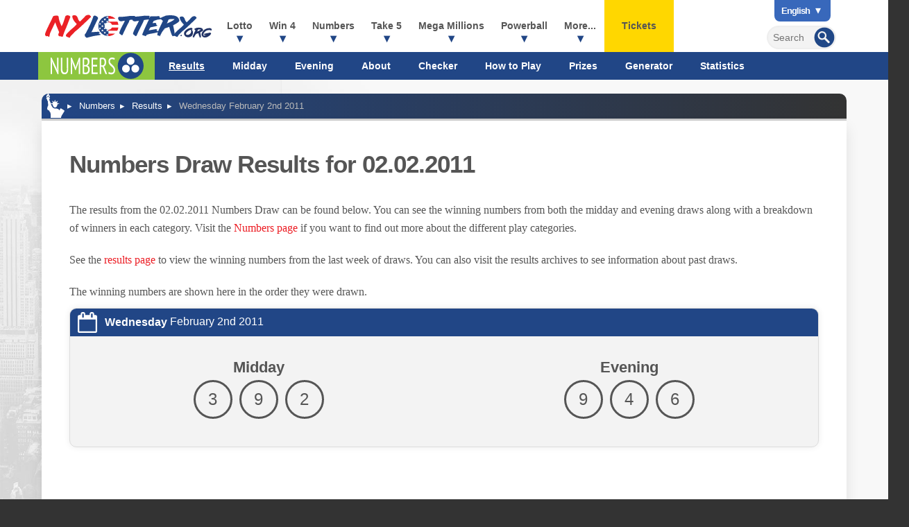

--- FILE ---
content_type: text/html; charset=utf-8
request_url: https://www.nylottery.org/numbers/results/02-02-2011
body_size: 6835
content:


<!DOCTYPE html>
<html lang="en-us">
<head>

	<meta http-equiv="Content-Type" content="text/html; charset=utf-8">
	<title>Numbers Draw Results for 02.02.2011 | NYLottery.org </title>
	<meta name="description" content="View the numbers, winners and prize breakdown for the NY Numbers result from Wednesday February 2nd 2011.">
	<meta name="keywords" content="ny numbers results february 2nd, new york numbers result for february 2nd 2011">
	<meta name="author" content="NYLottery.org">
	<meta name="HandheldFriendly" content="True">
	<meta name="viewport" content="width=device-width, initial-scale=1.0">
	<meta name="format-detection" content="telephone=no">
	
	<link rel="alternate" hreflang="x-default" href="https://www.nylottery.org/numbers/results/02-02-2011">
<link rel="alternate" hreflang="es" href="https://www.nylottery.org/es/numbers/resultados/02-02-2011">


	<link href="/css/styles?v=wGyol_KynL-OpJl6Uzvd-y-6VodgeThBhnXbVNgaJAI1" rel="stylesheet"/>

	<link rel="icon" type="image/x-icon" href="/favicon.ico">
	<link rel="apple-touch-icon" type="image/png" href="/apple-touch-icon.png">

	<script>
		function addLoadEvent(n){if(window.addEventListener)window.addEventListener("load",n,!1);else if(window.attachEvent)window.attachEvent("onload",n);else{var d=window.onload;window.onload=function(){d&&d(),n()}}}
		function addResizeEvent(e) { var t = window.onresize; if (typeof window.onresize != "function") { window.onresize = e } else { window.onresize = function () { if (t) { t() } e() } } }
		function addScrollEvent(e) { var t = window.onscroll; if (typeof window.onscroll != "function") { window.onscroll = e } else { window.onscroll = function () { if (t) { t() } e() } } }
	</script>

	

	<script async src="https://www.googletagmanager.com/gtag/js?id=G-62ENR2GZ54"></script>
	<script>
		window.dataLayer=window.dataLayer||[];
		function gtag(){dataLayer.push(arguments);}
		gtag('js',new Date());
		gtag('config','G-62ENR2GZ54');
	</script>
	
	<script type="text/javascript">
    (function(c,l,a,r,i,t,y){
        c[a]=c[a]||function(){(c[a].q=c[a].q||[]).push(arguments)};
        t=l.createElement(r);t.async=1;t.src="https://www.clarity.ms/tag/"+i;
        y=l.getElementsByTagName(r)[0];y.parentNode.insertBefore(t,y);
    })(window, document, "clarity", "script", "qcr2g621vs");
	</script>
	
	<!-- Start Facebook Pixel -->
    <script>
    !function(f,b,e,v,n,t,s)
    {if(f.fbq)return;n=f.fbq=function(){n.callMethod?
    n.callMethod.apply(n,arguments):n.queue.push(arguments)};
    if(!f._fbq)f._fbq=n;n.push=n;n.loaded=!0;n.version='2.0';
    n.queue=[];t=b.createElement(e);t.async=!0;
    t.src=v;s=b.getElementsByTagName(e)[0];
    s.parentNode.insertBefore(t,s)}(window,document,'script',
    'https://connect.facebook.net/en_US/fbevents.js');
    fbq('init', '935414324567659'); 
    fbq('track', 'PageView');
    </script>
    <noscript>
    <img height="1" width="1" 
    src="https://www.facebook.com/tr?id=935414324567659&ev=PageView
    &noscript=1"/>
    </noscript>
    <!-- End Facebook Pixel -->
	
	
	<script>addLoadEvent(function(){ setTimeout(function(){ document.getElementById("autoAds").src="https://pagead2.googlesyndication.com/pagead/js/adsbygoogle.js?client=ca-pub-3544150948936075"; }, 5000); });</script>
	<script async id="autoAds" crossorigin="anonymous"></script>

	
</head>

<body>

	
	
	
	
	<header>

		<div class="fx fxColumn">
		
			<div class="inner fx firstRow">

				<div itemscope itemtype="http://schema.org/Organization" id="logo"><a itemprop="url" href="/" title="NYLottery.org"><img itemprop="logo" src="/images/layout/nylottery-logo.svg" alt="New York Lottery Results" width="260" height="48"></a></div>

				<div class="navOpen"><span>&#9776;</span></div>

				<nav>
			
					
	<div class="langNav">
		<ul>
			<li class="title">
				<b style="text-transform: capitalize">English</b>
				<ul class="dropdown">
					<li><a href="/numbers/results/02-02-2011" title="View this page in English" style="text-transform: capitalize">English</a></li>
<li><a href="/es/numbers/resultados/02-02-2011" title="Ver esta página en español" style="text-transform: capitalize">español</a></li>
<li class="grey" title="Cette page n'est actuellement pas disponible en français" style="text-transform: capitalize">français</li>
<li class="grey" title="Эта страница не доступна на русском языке" style="text-transform: capitalize">русский</li>
<li class="grey" title="此页面目前不提供中文版本" style="text-transform: capitalize">中文</li>
<li class="grey" title="Türkçe yok" style="text-transform: capitalize">Türkçe</li>
<li class="grey" title="このページは現在日本語ではご利用いただけません" style="text-transform: capitalize">日本語</li>

				</ul>
			</li>
		</ul> 	
	</div>

					
					<form id="searchForm" action="/search" method="get" onSubmit="if (document.getElementById('addsearch').value == '') return false">
						<input type="submit" value="" id="sa" class="searchSubmit" aria-label="Submit Search">
						<input type="text" id="addsearch" name="addsearch" class="searchBox" value="" placeholder="Search" aria-label="Search">
					</form>
				
					<ul class="fx">
						<li class="sub">
							<a href="/lotto" title="New York Lotto">Lotto</a>
							<span class="expander">+</span>
							<div class="subWide fx-md lotto">
								<ul>
									<li class="subTitle lotto"><a href="/lotto" title="New York Lotto"><img src="/images/lottery-logos/lotto-logo-white.svg" alt="NY Lotto" width="168" height="40"></a></li>
									<li><a href="/lotto/results" title="Latest New York Lotto Results">New York Lotto Results</a></li>
									<li><a href="/lotto" title="New York Lotto Information">Lotto Information</a></li>
									<li><a href="/lotto/check-numbers" title="Check your NY Lotto Numbers">Check Your Lotto Numbers</a></li>
									<li><a href="/lotto/winners" title="NY Lotto Winners">Winners</a></li>
									<li><a href="/lotto/how-to-play" title="How to play NY Lotto">How to Play</a></li>
									<li><a href="/lotto/odds-and-prizes" title="Odds of winning NY Lotto">Odds & Prizes</a></li>
									<li><a href="/lotto/number-generator" title="NY Lotto Number Generator">Number Generator</a></li>
									<li><a href="/lotto/statistics" title="NY Lotto Statistics">Statistics</a></li>
								</ul>
							</div>
						</li>
						<li class="sub">
							<a href="/win-4" title="Win 4">Win 4</a>
							<span class="expander">+</span>
							<div class="subWide fx-md win-4">
								<ul>
									<li class="subTitle win-4"><a href="/win-4" title="Win 4"><img src="/images/lottery-logos/win-4-logo-white.svg" alt="Win 4" width="94" height="40"></a></li>
									<li><a href="/win-4/results" title="All the latest Win 4 Results">Latest Win 4 Results</a></li>
									<li><a href="/win-4/midday" title="Latest NY Win 4 Midday Results">Win 4 Midday Results</a></li>
									<li><a href="/win-4/evening" title="Latest NY Win 4 Evening Results">Win 4 Evening Results</a></li>
									<li><a href="/win-4" title="New York Win 4 Information">Win 4 Information</a></li>
									<li><a href="/win-4/check-numbers" title="Check your Win 4 Numbers">Check Win 4 Numbers</a></li>
									<li><a href="/win-4/how-to-play" title="How to play NY Win 4">How to Play</a></li>
									<li><a href="/win-4/odds-and-prizes" title="Odds of winning NY Win 4">Odds & Prizes</a></li>
									<li><a href="/win-4/number-generator" title="Win 4 Number Generator">Number Generator</a></li>
									<li><a href="/win-4/statistics" title="Win 4 Statistics">Statistics</a></li>
								</ul>
							</div>
						</li>
						<li class="sub">
							<a href="/numbers" title="Numbers">Numbers</a>
							<span class="expander">+</span>
							<div class="subWide fx-md numbers">
								<ul>
									<li class="subTitle numbers"><a href="/numbers" title="New York Numbers"><img src="/images/lottery-logos/numbers-logo-white.svg" alt="Numbers" width="129" height="40"></a></li>
									<li><a href="/numbers/results" title="Latest New York Numbers Results">Latest Numbers Results</a></li>
									<li><a href="/numbers/midday" title="Latest NY Numbers Midday Results">Numbers Midday Results</a></li>
									<li><a href="/numbers/evening" title="Latest NY Numbers Evening Results">Numbers Evening Results</a></li>
									<li><a href="/numbers" title="New York Numbers Information">Numbers Information</a></li>
									<li><a href="/numbers/checker" title="Check your Numbers">Check Numbers</a></li>
									<li><a href="/numbers/how-to-play" title="How to play NY Numbers">How to Play</a></li>
									<li><a href="/numbers/odds-and-prizes" title="Odds of winning NY Numbers">Odds & Prizes</a></li>
									<li><a href="/numbers/number-generator" title="Numbers Random Generator">Number Generator</a></li>
									<li><a href="/numbers/statistics" title="Numbers Statistics">Statistics</a></li>
								</ul>
							</div>
						</li>
						<li class="sub">
							<a href="/take-5" title="Take 5">Take 5</a>
							<span class="expander">+</span>
							<div class="subWide fx-md take-5">
								<ul>
									<li class="subTitle take-5"><a href="/take-5" title="New York Take 5"><img src="/images/lottery-logos/take-5-logo-white.svg" alt="Take 5" width="94" height="40"></a></li>
									<li><a href="/take-5/results" title="Latest New York Take 5 Results">Take 5 Results</a></li>
									<li><a href="/take-5" title="Information about the Take 5 game">Take 5 Information</a></li>
									<li><a href="/take-5/check-numbers" title="Check your Take 5 Numbers">Check Take 5 Numbers</a></li>
									<li><a href="/take-5/winners" title="Take 5 Winners">Winners</a></li>
									<li><a href="/take-5/how-to-play" title="How to play Take 5">How to Play</a></li>
									<li><a href="/take-5/odds-and-prizes" title="Odds of winning Take 5">Odds & Prizes</a></li>
									<li><a href="/take-5/number-generator" title="Take 5 Number Generator">Number Generator</a></li>
									<li><a href="/take-5/statistics" title="Take 5 Statistics">Statistics</a></li>
								</ul>
							</div>
						</li>
						<li class="sub">
							<a href="/mega-millions" title="Mega Millions">Mega Millions</a>
							<span class="expander">+</span>
							<div class="subWide fx-md mega-millions">
								<ul>
									<li class="subTitle mega-millions"><a href="/mega-millions" title="Mega Millions"><img src="/images/lottery-logos/mega-millions-logo-white.svg" alt="Mega Millions" width="93" height="40"></a></li>
									<li><a href="/mega-millions/results" title="Latest New York Mega Millions Results">Mega Millions Results</a></li>
									<li><a href="/mega-millions" title="Information about the Mega Millions game">Mega Millions Information</a></li>
									<li><a href="/mega-millions/check-numbers" title="Check your Mega Millions Numbers">Mega Millions Checker</a></li>
									<li><a href="/mega-millions/statistics" title="Mega Millions Statistics">Mega Millions Statistics</a></li>
									<li><a href="/mega-millions/how-to-play" title="How to play Mega Millions">How to Play</a></li>
									<li><a href="/mega-millions/odds-and-prizes" title="Odds of winning Mega Millions">Odds & Prizes</a></li>
									<li><a href="/mega-millions/number-generator" title="Mega Millions Number Generator">Number Generator</a></li>
								</ul>
							</div>
						</li>
						<li class="sub">
							<a href="/powerball" title="Powerball">Powerball</a>
							<span class="expander">+</span>
							<div class="subWide fx-md powerball">
								<ul>
									<li class="subTitle powerball"><a href="/powerball" title="Powerball"><img src="/images/lottery-logos/powerball-logo-white.svg" alt="Powerball" width="121" height="40"></a></li>
									<li><a href="/powerball/results" title="Latest New York Powerball Results">Powerball Results</a></li>
									<li><a href="/powerball" title="Information about the Powerball game">Powerball Information</a></li>
									<li><a href="/powerball/check-numbers" title="Check your Powerball Numbers">Powerball Checker</a></li>
									<li><a href="/powerball/statistics" title="Powerball Statistics">Powerball Statistics</a></li>
									<li><a href="/powerball/how-to-play" title="How to play Powerball">How to Play</a></li>
									<li><a href="/powerball/odds-and-prizes" title="Odds of winning Powerball">Odds & Prizes</a></li>
									<li><a href="/powerball/number-generator" title="Powerball Number Generator">Number Generator</a></li>
								</ul>
							</div>
						</li>
						
							<li class="sub">
								<span>More...</span>
								<span class="expander">+</span>
								<div class="subWide fx-md multi">
									<ul>
										<li class="subTitle millionaire-for-life"><a href="/millionaire-for-life" title="Millionaire for Life"><img src="/images/lottery-logos/millionaire-for-life-logo-white.svg" alt="Millionaire for Life" width="150" height="40"></a></li>
										<li><a href="/millionaire-for-life/results" title="Latest New York Millionaire for Life Results">Millionaire for Life Results</a></li>
										<li><a href="/millionaire-for-life" title="Millionaire for Life Information">Millionaire for Life Information</a></li>
										<li><a href="/millionaire-for-life/check-numbers" title="Check your Millionaire for Life tickets">Checker</a></li>
										<li><a href="/millionaire-for-life/how-to-play" title="How to play Millionaire for Life">How to Play</a></li>
										<li><a href="/millionaire-for-life/odds-and-prizes" title="Odds of winning Millionaire for Life">Odds & Prizes</a></li>
										<li><a href="/millionaire-for-life/number-generator" title="Millionaire for Life Number Generator">Number Generator</a></li>
										<li><a href="/millionaire-for-life/statistics" title="Millionaire for Life Statistics">Statistics</a></li>
									</ul>
									<ul>
										<li class="subTitle quick-draw"><a href="/quick-draw" title="Quick Draw"><img src="/images/lottery-logos/quick-draw-logo-white.svg" alt="Quick Draw" width="137" height="40"></a></li>
										<li><a href="/quick-draw/results" title="Latest New York Quick Draw Results">Quick Draw Results</a></li>
										<li><a href="/quick-draw" title="Quick Draw Information">Quick Draw Information</a></li>
										<li><a href="/quick-draw/archive" title="Past Winning Numbers for Quick Draw">Past Winning Numbers</a></li>
										<li><a href="/quick-draw/how-to-play" title="How to play Quick Draw">How to Play</a></li>
										<li><a href="/quick-draw/odds-and-prizes" title="Odds of winning Quick Draw">Odds & Prizes</a></li>
										<li><a href="/quick-draw/number-generator" title="Quick Draw Number Generator">Number Generator</a></li>
									</ul>
									<ul>
										<li class="subTitle pick-10"><a href="/pick-10" title="New York Pick 10"><img src="/images/lottery-logos/pick-10-logo-white.svg" alt="Pick 10" width="94" height="40"></a></li>
										<li><a href="/pick-10/results" title="Latest New York Pick 10 Results">Pick 10 Results</a></li>
										<li><a href="/pick-10" title="Information about the Pick 10 game">Pick 10 Information</a></li>
										<li><a href="/pick-10/check-numbers" title="Check your Pick 10 Numbers">Pick 10 Checker</a></li>
										<li><a href="/pick-10/how-to-play" title="How to play Pick 10">How to Play</a></li>
										<li><a href="/pick-10/odds-and-prizes" title="Odds of winning Pick 10">Odds & Prizes</a></li>
										<li><a href="/pick-10/number-generator" title="Pick 10 Number Generator">Number Generator</a></li>
										<li><a href="/pick-10/statistics" title="Pick 10 Statistics">Statistics</a></li>
									</ul>
									<ul>
										<li class="subTitle cash4life"><a href="/cash4life" title="Cash4Life"><img src="/images/lottery-logos/cash-4-life-logo-white.svg" alt="Cash 4 Life" width="118" height="40"></a></li>
										<li><a href="/cash4life/results" title="Latest Cash 4 Life Results">Cash 4 Life Results</a></li>
										<li><a href="/cash4life" title="Information about the Cash 4 Life game">Cash 4 Life Information</a></li>
										<li><a href="/cash4life/check-numbers" title="Check your Cash4Life Numbers">Cash4Life Checker</a></li>
										<li><a href="/cash4life/how-to-play" title="How to play Cash 4 Life">How to Play</a></li>
										<li><a href="/cash4life/odds-and-prizes" title="Odds of winning Cash 4 Life">Odds & Prizes</a></li>
										<li><a href="/cash4life/number-generator" title="Cash 4 Life Number Generator">Number Generator</a></li>
										<li><a href="/cash4life/statistics" title="Cash 4 Life Statistics">Statistics</a></li>
									</ul>
									<div class="fullWidthMenuHeading">Information</div>
									<ul class="flexThird">
										<li><a href="/faq" title="Frequently Asked Questions">FAQs</a></li>
										<li><a href="/information/scratch-off-tickets" title="Scratch Off Tickets">Scratch Off Tickets</a></li>
										<li><a href="/information/vax-and-scratch" title="NY Vax & Scratch Promotion">Vax & Scratch</a></li>
										<li><a href="/information/winners" title="Winners">Winners</a></li>
									</ul>
									<ul class="flexThird">
										<li><a href="/information/quick-pick" title="Quick Pick">Quick Pick</a></li>
										<li><a href="/information/how-to-claim" title="How to Claim">How to Claim</a></li>
										<li><a href="/information/cash-versus-annuity" title="Cash versus Annuity">Cash versus Annuity</a></li>
										<li><a href="/information/sweet-million" title="Sweet Million">Sweet Million</a></li>
									</ul>
									<ul class="flexThird">
										<li><a href="/information/lucky-sum" title="Lucky Sum">Lucky Sum</a></li>
										<li><a href="/information/education-aid" title="Education Aid">Education Aid</a></li>
										<li><a href="/alexa-skill" title="New York Lotto Results skill for Alexa">Voice Search Skill</a></li>
										<li><a href="/scratch-offs" title="New York Lotto Scratch Offs">Scratch Offs</a></li>
									</ul>
								</div>
							</li>
						
						<li class="ticketsLink"><a href="/tickets" title="Buy lottery tickets online">Tickets</a></li>
					</ul>
					
					
					<div class="google-auto-placed"></div>
					
					
	<div class="secondRow">
		<div class="inner fx">
			<nav>
				<ul class="subMenu">
					<li class="menuLogo -numbers"><a href="/numbers" title="New York Numbers"><img src="/images/lottery-logos/numbers-logo-white.svg" alt="NY Numbers Game" width="148" height="40"></a></li>
					<li class="activeSubLink"><a href="/numbers/results" title="NY Numbers results">Results</a></li>
					<li><a href="/numbers/midday" title="Latest NY Numbers Midday results">Midday</a></li>
					<li><a href="/numbers/evening" title="Latest NY Numbers Evening results">Evening</a></li>
					<li><a href="/numbers" title="New York Numbers Information">About</a></li>
					<li><a href="/numbers/checker" title="Check your NY Numbers Tickets">Checker</a></li>
					<li><a href="/numbers/how-to-play" title="How to play NY Numbers">How to Play</a></li>
					<li><a href="/numbers/odds-and-prizes" title="Odds of winning Numbers">Prizes</a></li>
					<li><a href="/numbers/number-generator" title="Numbers Random Generator">Generator</a></li>
					<li><a href="/numbers/statistics" title="Numbers Statistics">Statistics</a></li>
				</ul>
			</nav>
		</div>
	</div>
	

				</nav>

			</div>

		</div>
		
		
			<style scoped>@media (min-width:1024px) {header .inner {margin-bottom: 40px;}}</style>
			<div class="subMenuBg"></div>
		

	</header>
	
	<div id="content">

	<ol id="breadcrumbs" itemscope itemtype="http://schema.org/BreadcrumbList">
		<li itemprop="itemListElement" itemscope itemtype="http://schema.org/ListItem">
			<a href="/" title="NYLottery.org" itemprop="item"><span itemprop="name">EN</span></a>
			<meta itemprop="position" content="1" />
		</li>
		<li itemprop="itemListElement" itemscope itemtype="http://schema.org/ListItem">
			<a href="/numbers" title="New York Numbers" itemprop="item"><span itemprop="name">Numbers</span></a>
			<meta itemprop="position" content="2" />
		</li>
		<li itemprop="itemListElement" itemscope itemtype="http://schema.org/ListItem">
			<a href="/numbers/results" title="Numbers Results" itemprop="item"><span itemprop="name">Results</span></a>
			<meta itemprop="position" content="3" />
		</li>
		<li>Wednesday February 2nd 2011</li>
	</ol>
		
	<div class="page">
	
		<h1>Numbers Draw Results for 02.02.2011</h1>
		
		<div class="readMore">
			<p>The results from the 02.02.2011 Numbers Draw can be found below. You can see the winning numbers from both the midday and evening draws along with a breakdown of winners in each category. Visit the <a href="/numbers" title="Numbers Draw">Numbers page</a> if you want to find out more about the different play categories.</p>
			<div class="more">
				<p>See the <a href="/numbers/results" title="View the latest Numbers results">results page</a> to view the winning numbers from the last week of draws. You can also visit the results archives to see information about past draws.</p>
				<p>The winning numbers are shown here in the order they were drawn.</p>
			</div>
			<a href="javascript:void(0)" class="more">Read More</a>
		</div>
		
		<div class="box result numbers">
		
			<div class="date"><strong>Wednesday</strong> February 2nd 2011</div>

			<div class="balls fx centred">
				<div class="col-6">
					<h3 class="noPadding">Midday</h3>
					
						<span class="resultBall green number-part-01">3</span>
					
						<span class="resultBall green number-part-02">9</span>
					
						<span class="resultBall green number-part-03">2</span>
					
				</div>
				<div class="col-6">
					<h3 class="noPadding">Evening</h3>
					
							<span class="resultBall green number-part-01">9</span>
						
							<span class="resultBall green number-part-02">4</span>
						
							<span class="resultBall green number-part-03">6</span>
						
				</div>
			</div>
			
			
			
		</div>
		
		

	<div class="centred">
		<!-- Google Adsense -->
		<script async src="//pagead2.googlesyndication.com/pagead/js/adsbygoogle.js"></script>
			<ins class="adsbygoogle"
			style="display:block"
			data-full-width-responsive="true"
			data-ad-client="ca-pub-3544150948936075"
			data-ad-slot="9129861707"
			data-ad-format="auto"></ins>
		<script>
			(adsbygoogle = window.adsbygoogle || []).push({});
		</script>
	</div>


		<br>
		<div class="fx fxBetween prevNext">
			
				<a href="/numbers/results/02-01-2011" title="View the Numbers results from the previous day" class="button">Previous<span> Day</span></a>
				
				<a href="/numbers/results/02-03-2011" title="View the Numbers results from the next day" class="button">Next<span> Day</span></a>
			
		</div>
	
	</div>
	
	</div>

	<footer>
		
		<div class="inner">
			
			<img data-src="/images/layout/nylottery-logo-white.svg" alt="NYLottery.org" class="logo" width="160" height="29">
			<p class="copyright"><strong>Material &copy; 2026 NYLottery.org.</strong></p>
			<p>NYLottery.org is an independent service that offers unofficial results and information about games provided by the New York State Lottery. <br>
			It is not endorsed by or affiliated with any state, multi-state or national lottery provider, including New York State Gaming Commission. </p>
			<p>All trademarks and service marks remain the property of their rightful owners and used for informational purposes only.</p>

			<ul class="links">
				<li><a href="/disclaimer" title="View the NYLottery.org legal disclaimer">Disclaimer</a></li>
				<li><a href="/privacy-policy" title="Privacy Policy">Privacy Policy</a></li>
				<li><a href="/cookie-policy" title="NYLottery.org's Cookie Policy">Cookie Policy</a></li>
				<li><a href="/terms" title="NYLottery.org's Terms and Conditions">Terms</a></li>
				<li><a href="/contact" title="Contact NYLottery.org">Contact Us</a></li>
				<li><a href="/sitemap" title="NYLottery.org Sitemap">Sitemap</a></li>
			</ul>

		</div>
	
	</footer>
	
	

	<script src="/js/functions?v=EApREgSUs9AI6rwEHqDqPgY45JhBS1F78b7I_G0H_uQ1"></script>

	<script src="/js/time-circles?v=ai9Z3jsPbcgadB5xvruibdW4xxXzIpMPiProq4v2NOY1"></script>

	
	
	
	
</body>
</html>

--- FILE ---
content_type: text/html; charset=utf-8
request_url: https://www.google.com/recaptcha/api2/aframe
body_size: 266
content:
<!DOCTYPE HTML><html><head><meta http-equiv="content-type" content="text/html; charset=UTF-8"></head><body><script nonce="Ase58IYqTMRqmQQMPQwauA">/** Anti-fraud and anti-abuse applications only. See google.com/recaptcha */ try{var clients={'sodar':'https://pagead2.googlesyndication.com/pagead/sodar?'};window.addEventListener("message",function(a){try{if(a.source===window.parent){var b=JSON.parse(a.data);var c=clients[b['id']];if(c){var d=document.createElement('img');d.src=c+b['params']+'&rc='+(localStorage.getItem("rc::a")?sessionStorage.getItem("rc::b"):"");window.document.body.appendChild(d);sessionStorage.setItem("rc::e",parseInt(sessionStorage.getItem("rc::e")||0)+1);localStorage.setItem("rc::h",'1770022901581');}}}catch(b){}});window.parent.postMessage("_grecaptcha_ready", "*");}catch(b){}</script></body></html>

--- FILE ---
content_type: text/css; charset=utf-8
request_url: https://www.nylottery.org/css/styles?v=wGyol_KynL-OpJl6Uzvd-y-6VodgeThBhnXbVNgaJAI1
body_size: 14060
content:
html,body,div,span,h1,h2,h3,h4,h5,h6,p,a,img,strong,ul,li,form,br{margin:0;padding:0;border:0;font-size:100%;vertical-align:top}html{background:#333;min-height:100%}body{background:url(/images/layout/nyc.jpg) #f8f8f8 bottom left no-repeat;background-size:70%;background-attachment:fixed;position:relative;color:#555;font-family:"Trebuchet MS",arial,sans-serif;-webkit-text-size-adjust:none;transition:transform ease .4s}sup{padding:0;margin:0;font-size:90%;line-height:normal}a{text-decoration:none;color:#ec1c23}a:hover{color:red}a img{border:none}input[type=text],input[type=password],textarea{background:#f3f3f3;border:1px solid #eee;padding:6px 5px;font:normal 1em/normal arial,sans-serif;outline:none;border-radius:0;transition:.3s all ease-in-out;color:#555;-webkit-appearance:none}.upper{text-transform:uppercase!important}.block{display:block!important}.hide{display:none!important}.clear{clear:both}.centred{margin:auto;text-align:center!important}.nowrap{white-space:nowrap!important}.lefty{text-align:left!important}.righty{text-align:right!important}.floatLeft{float:left!important}.floatRight{float:right!important}.imgL{float:left;margin:0 10px 10px 0!important}.imgR{float:right;margin:0 0 10px 10px!important}.inline{display:inline-block}.padded5{padding:5px!important}.padded10{padding:10px!important}.padded20{padding:20px!important}.padded30{padding:30px!important}#content p.pad20{padding:20px}.noMargin{margin:0!important}.noPadding{padding:0!important}.breaker{word-break:break-all;word-wrap:break-word}.clipper{background-clip:padding-box}.smallerText{font-size:.8em!important}.red{color:#ec1c23}.vMid{vertical-align:middle}.box-border,.box,footer,#content,.styleTable,#addsearch{-webkit-box-sizing:border-box;-moz-box-sizing:border-box;box-sizing:border-box}.transition,.button,nav>ul li a,nav>ul li>span,nav>ul li,.sub ul,.sub:after,#breadcrumbs li a,.faq .title4,.faq .answer,.onoffswitch,.onoffswitch:before{-webkit-transition:all .2s ease-in-out;transition:all .2s ease-in-out}#logo a{display:block}header div#logo img{object-position:left;padding:5px 0}h1,h2,.title{font:bold 2.2em/46px "Trebuchet MS",sans-serif;letter-spacing:-1px}h1{margin-bottom:20px}h2,.title{font-size:1.8em;line-height:30px;padding-bottom:15px}h3,.subTitle{font-size:1.4em;line-height:30px;padding-bottom:15px;font-weight:bold}h4,.title4,.styleTable caption{font-weight:bold;font-size:1.2em;line-height:24px;padding-bottom:10px;border-bottom:1px solid rgba(255,255,255,.3)}.button{background:#214686;position:relative;font:normal 1.2em/20px "Trebuchet MS";text-align:center;padding:14px 20px;margin:2px 0;display:inline-block;color:#fff;cursor:pointer;border-radius:4px;border:none;-webkit-appearance:none}.button.white{background:#fff;color:#555;text-transform:none!important}.button:hover{background:#ec1c23;color:#fff;text-decoration:none!important}.button.disabled{color:#ddd;background:#bbb;cursor:default!important}.button.red{background:#ec1c23;color:#fff;text-transform:none!important}.button.yellow,.button.red:hover{background:#fd0;color:#444;text-transform:uppercase}.button.yellow:hover{background:#ff0;color:#222;box-shadow:#ff0 0 0 10px}.button.yellow span{font-size:.8em;text-transform:none}.button.smaller{font-size:1em;padding:8px 10px}.outer,footer{position:relative;width:100%}#content,.inner{position:relative;max-width:1200px;margin:auto}#jsVar{position:fixed;bottom:0;left:0;padding:5px;color:#fff;float:left;background:rgba(0,0,0,.6);font:10px/14px arial;z-index:9999}.col-6{width:48%;margin:10px 1%}.col-4{width:31.3%;margin:10px 1%}.fx,.fx-md,.fx-sm,.fx-xs{display:table;display:-webkit-flex;-webkit-flex-wrap:wrap;display:flex;flex-wrap:wrap}.fxStretch{-webkit-align-items:stretch;align-items:stretch}.fxCentreH{-webkit-justify-content:center;justify-content:center}.fxCentreV{-webkit-align-items:center;align-items:center}.fxBetween{-webkit-justify-content:space-between;justify-content:space-between}.fxColumn{-webkit-flex-direction:column;flex-direction:column}.fx1,.fx1-md,.fx1-sm,.fx1-xs{flex:1}.fx2,.fx2-md,.fx2-sm,.fx2-xs{flex:2}header{background:#fff;position:relative;padding:0 15px;z-index:99}header .inner{position:relative;width:100%;max-width:1170px}header #logo img{width:260px;max-width:100%;padding:15px}nav>ul,nav>ul li{position:relative;list-style-type:none;height:100%;vertical-align:middle}nav>ul li a,nav>ul li>span{display:inline-block;padding:0 12px;line-height:20px;font:bold .9em/75px "Trebuchet MS",sans-serif;color:#555;vertical-align:middle}nav>ul li a:after,nav>ul li>span:after{content:'';position:absolute;width:100%;height:100%;top:0;left:0}nav>ul li:hover{background:#214686}nav>ul li:hover>a,nav>ul li:hover>a:after,nav>ul li:hover>span,nav>ul li:hover>span:after{color:#fff}nav .expander{display:none;text-align:center}.sub li{height:auto}.sub li a{padding:10px 20px;font:.9em/20px "Trebuchet MS";color:#fff;letter-spacing:0}.sub li a:hover{text-decoration:underline}.sub>a:after,.sub>span:after{content:'▾';font-weight:bold;position:absolute;right:48%;top:0;text-align:center;height:100%;line-height:110px;font-size:1.2em;color:#214686}.sub:hover .subWide{visibility:visible;opacity:1}.subWide{left:0;width:220px;padding:20px;position:absolute;background:#214686;visibility:hidden;opacity:0;border-radius:0 0 6px 6px;box-shadow:rgba(0,0,0,.1) 0 5px 10px;z-index:3}.subWide.multi{left:-421px;width:890px;box-sizing:content-box}.navOpen{display:none}li.subTitle{margin-right:10px;padding:0!important}li.subTitle img{height:40px}li.subTitle>img{padding:10px}li.subTitle.lotto{border-bottom:4px solid #ec1c23}li.subTitle.powerball{border-bottom:4px solid #a00300}li.subTitle.mega-millions{border-bottom:4px solid #3868bb}li.subTitle.win-4{border-bottom:4px solid #ffb400}li.subTitle.pick-10{border-bottom:4px solid #ff7e00}li.subTitle.numbers{border-bottom:4px solid #8dc63f}li.subTitle.quick-draw{border-bottom:4px solid #a200ff}li.subTitle.cash4life{border-bottom:4px solid #5d840a}li.subTitle.millionaire-for-life{border-bottom:4px solid #257000}li.subTitle.take-5{border-bottom:4px solid #1667f4}.fullWidthMenuHeading{flex-basis:100%;color:#fff;margin:15px 10px 15px 10px;border-bottom:4px solid #a00300;font-size:1.3em;padding-bottom:5px;line-height:30px;text-transform:uppercase}.headMsg{position:relative;background:#333;color:#fff;padding:10px 30px 10px 10px;font-size:14px;text-align:center}.headMsg a{color:#fff;text-decoration:underline}.headMsg .closer{position:absolute;top:50%;right:10px;line-height:30px;transform:translate(0,-15px);font-size:24px;cursor:pointer}header .disc-2{width:240px;font-size:10px;margin:-20px 15px 10px 20px;font-style:italic;text-align:center}header .disc{position:absolute;left:50%;transform:translateX(-50%);display:inline-block;background:#f4f4f4;padding:2px 15px;border-radius:0 0 25px 25px;font-size:12px}.firstRow{display:flex;align-items:center}.secondRow .subMenu .-lotto{background:#ec1c23!important}.secondRow .subMenu .-win4{background:#ffb400!important}.secondRow .subMenu .-numbers{background:#8dc63f!important}.secondRow .subMenu .-take5{background:#1667f4!important}.secondRow .subMenu .-megamillions{background:#3868bb!important}.secondRow .subMenu .-powerball{background:#a00300!important}.secondRow .subMenu .-quickdraw{background:#a200ff!important}.secondRow .subMenu .-pick10{background:#ff7e00!important}.secondRow .subMenu .-cash4life{background:#5d840a!important}.secondRow .subMenu .-millionaire-for-life{background:#257000!important}.langNav{background:#3868bb;position:absolute;cursor:pointer;top:0;right:28px;color:#fff;height:31px;min-width:80px;border-radius:0 0 8px 8px;z-index:99}.langNav:after{content:'▾';width:14px;height:7px;position:absolute;top:5px;right:8px;color:#fff}.langNav:hover:after{background-position:0 -13px}.langNav ul{list-style-type:none}.langNav li{position:relative;padding:0 30px 0 10px;font-size:.8em;line-height:32px;text-align:right;color:#fff}.langNav li:hover{color:0}.langNav li .dropdown{display:block;width:100%;height:auto;position:absolute;left:0;top:40px;opacity:0;visibility:hidden;transition:all .25s ease .1s;top:-20px;background:#fff;transition:all .25s ease .1s;border-radius:5px;box-shadow:1px 1px 50px rgba(0,0,0,.2)}.langNav li .dropdown li{line-height:28px;text-align:left;padding:5px 15px 5px 15px}.langNav li .dropdown li:last-child{border-bottom:none}.langNav li .dropdown li.grey{opacity:.2;color:#333;cursor:auto;font-weight:normal;font-size:1em}.langNav li .dropdown:before{content:"";width:0;height:0;border-style:solid;border-width:0 10px 10px 10px;border-color:transparent transparent #fff;position:absolute;top:-10px;left:40px}.langNav li .dropdown a{padding:0 15px 0 0;position:relative;color:#333;font-weight:normal;font-size:1.2em;width:100%;display:block}.langNav:hover .dropdown{opacity:1;visibility:visible;transition:all .25s ease .1s;top:-10px}.langNav:hover .dropdown{top:50px;transition:all .25s ease .1s}.langNav>ul{float:none;height:20px;min-width:80px;text-align:left}#searchForm{position:absolute;right:20px;top:37px;display:inline-block}#addsearch{position:relative;width:100px;height:34px;border-radius:30px;padding:2px 8px;color:#444;font-size:14px;box-shadow:inset rgba(0,0,0,.05) 0 0 3px;z-index:1}#addsearch:focus,#sa:focus~#addsearch,#addsearch.active{width:200px}#sa{background:url(/images/icons/search.svg) transparent no-repeat;background-size:100% 100%;position:absolute;right:2px;top:2px;width:30px;height:30px;border:none;-webkit-appearance:none;cursor:pointer;z-index:2;outline:none}footer{background:#333;position:relative;color:#fff;text-align:center;padding:10px 20px 20px;clear:both;font-size:15px;margin-top:50px}footer:before{position:absolute;content:'';background:url(/images/layout/footer-bg.svg) transparent top no-repeat;background-size:cover;width:100%;height:50px;top:-49px;left:0}footer img.logo{position:relative;max-width:160px;padding:10px 5px}footer p{font-size:.8em;max-width:960px;margin:auto;color:#999;padding-bottom:10px}footer p.copyright{font-size:.9em;padding:10px 0}footer ul{display:inline-block;padding:10px}footer ul li{display:inline-block;padding:2px}footer .links{padding-bottom:20px}footer .links li{padding:0 10px;border-right:1px solid #777}footer .links li:last-child{border:none}footer .links a{color:#fff;font-family:"Trebuchet MS";font-size:.8em}footer .links a:hover{text-decoration:underline}#content{padding:20px}#content p{font:1em/26px "Trebuchet MS";padding:10px 0}#content p.reducto{font:.9em/22px "Trebuchet MS"}#content p.chino{font:1.1em/24px "Trebuchet MS"}#content a:hover{text-decoration:underline}#content hr{background:none;border:none;border-top:1px solid #ddd}#content img{max-width:100%}#content h2,#content .title,#content h3,#content .subTitle,#content h4{padding-top:30px}#content ul,#content ol{list-style-type:none;margin:0 0 20px;padding:0}#content ul li,#content ol li{position:relative;margin:4px 0}.page{position:relative;background:#fff;padding:40px;border-radius:0 0 10px 10px;box-shadow:rgba(0,0,0,.1) 0 10px 20px}.page h2{border-bottom:1px solid #ddd}.box{background:#fff;position:relative;border:1px solid #ddd;box-shadow:rgba(0,0,0,.08) 0 0 10px;border-radius:10px;overflow:hidden}.box .lotteryLogo{height:40px;padding:10px}.box .date{padding-bottom:10px}.box .titleBG{background:#f3f3f3;position:relative;padding:10px 20px 0;margin-bottom:-20px;z-index:5}.box .titleBG:after{content:'';position:absolute;width:100%;height:50px;bottom:-26px;left:0;background:url(/images/layout/title-bg.svg) bottom no-repeat;background-size:100%;z-index:-1}.box .titleBG h2{padding:0!important;margin-bottom:20px}.box.colour,.box .head,.playBox{background-color:#214686;position:relative;color:#fff;margin-bottom:20px}.box.red,.box .head.red,.playBox.lotto,.styleTable.lotto thead th,.playBox.uk-lotto{background-color:#ec1c23!important}.box.darkRed,.box .head.darkRed,.playBox.powerball,.styleTable.powerball thead th,.playBox.canada-649{background-color:#a00300!important}.box.yellow,.box .head.yellow,.playBox.win-4,.styleTable.win-4 thead th{background-color:#ffb400!important}.box.orange,.box .head.orange,.playBox.pick-10,.styleTable.pick-10 thead th{background-color:#ff7e00!important}.box.green,.box .head.green,.playBox.numbers,.styleTable.numbers thead th,.playBox.irish-lotto{background-color:#8dc63f!important}.box.purple,.box .head.purple,.playBox.quick-draw,.styleTable.quick-draw thead th{background-color:#a200ff!important}.box.darkGreen,.box .head.darkGreen,.playBox.cash4life,.styleTable.cash4life thead th,.playBox.superenalotto{background-color:#5d840a!important}.box.blue,.box .head.blue,.playBox.take-5,.styleTable.take-5 thead th{background-color:#1667f4!important}.box.light-blue,.box .head.light-blue,.playBox.mega-millions,.styleTable.mega-millions thead th{background-color:#3868bb!important}.box .head h2,.box .head h3,.box .head .subTitle{margin-top:0;padding:10px!important;display:inline-block}.box .head a{color:#fff}.boxLogo{display:block;margin:auto;height:80px}.jackpot{font-size:2.5em;letter-spacing:-2px}.jackpotArea hr{width:60%}.timer{font-size:.8em;line-height:24px}.counter{font-size:1.6em;color:#ec1c23;line-height:44px;display:inline-block}a.more{display:none}.iPhones{width:160px}.info{border:3px solid #214686;border-radius:12px;padding:20px;margin:5px 0;color:#333;font-weight:700;font-size:1em;line-height:20px}.playBox{background-image:url(/images/layout/flag-hand.png);background-position:left;background-repeat:no-repeat;background-size:auto 100%;border-radius:10px;box-shadow:inset rgba(0,0,0,.3) 0 0 60px;margin:10px 0}.playBox.other{background-image:url(/images/layout/balls.png)}.playBox img{min-width:230px}.playBox>div:nth-child(2){padding:20px 0}.playBox .playTimer{max-width:205px;padding:0 10px}.playBox .playTimer>div[id]{min-height:86px}.jackpotBox{font:700 2.5em/40px "Trebuchet MS",sans-serif;padding:5px;color:#fd0}.jackpotValue{font-size:1.2em;font-family:"Trebuchet MS"}#breadcrumbs{background:#214686;background:-moz-linear-gradient(left,#214686 0%,#333 100%);background:-webkit-linear-gradient(left,#214686 0%,#333 100%);background:linear-gradient(to right,#214686 0%,#333 100%);font-size:.8em;padding:6px 10px!important;margin-bottom:0!important;border-radius:10px 10px 0 0;line-height:16px;color:#bbb;border-bottom:3px solid #ccc}#breadcrumbs li{position:relative;display:inline-block;padding-right:20px;margin:2px 0!important;line-height:20px}#breadcrumbs li a{color:#fff}#breadcrumbs li:first-child span{display:none}#breadcrumbs li:first-child a{padding-right:20px}#breadcrumbs li:first-child a:before{content:'';background:url(/images/icons/liberty-white.svg) transparent no-repeat;position:absolute;background-size:100% 100%;left:-8px;bottom:-7px;width:36px;height:36px;display:block}#breadcrumbs li:after{content:'▸';position:absolute;top:0;right:5px;color:#fff;width:8px;height:16px;text-indent:0}#breadcrumbs li:last-child{padding:0}#breadcrumbs li:last-child:after{display:none}.styleTable{width:100%;border-collapse:seperate;border-spacing:0;margin:10px auto;border-radius:10px}.styleTable thead tr,.styleTable tfoot tr{background:none!important}.styleTable thead th{background:#214686!important}.styleTable thead tr:first-child th:first-child{border-top-left-radius:9px}.styleTable thead tr:first-child th:last-child{border-top-right-radius:9px}.styleTable tbody td{background:rgba(0,0,0,.05)}.styleTable tfoot td{background:#999!important;color:#fff}.styleTable tfoot td:first-child,.styleTable tbody:last-child tr:last-child td:first-child{border-bottom-left-radius:9px}.styleTable tfoot td:last-child,.styleTable tbody:last-child tr:last-child td:last-child{border-bottom-right-radius:9px}.styleTable td,.sparseTable td{padding:8px;font-size:.8em;line-height:18px}.styleTable th,.sparseTable th{font:1em/18px "Trebuchet MS",sans-serif;padding:12px 8px;font-weight:normal;color:#fff;text-align:left}.styleTable tr:nth-child(odd) td{background:rgba(0,0,0,.1)}.styleTable.noAlt tbody td{background:rgba(0,0,0,.05)!important}.styleTable .lotteryLogo{height:40px}tr.dateRow th{background:#2b60bd!important;color:#fff;font:.9em/16px "Trebuchet MS"!important;padding:8px}.styleTable.fixied td,.styleTable.fixied th{width:100px;text-align:center!important}.page.statistics .styleTable th{text-align:center}th.icon{cursor:pointer;position:relative}.table-sort th,.table-sort .small th{text-align:left;padding:8px 25px 8px 15px;font-size:.85em}th.icon:before,th.icon:after{border-style:solid;border-width:2px 2px 0 0;border-color:#fff;height:8px;width:8px;right:10px;opacity:.3;position:absolute;content:""}th.icon:before{-webkit-transform:rotate(-45deg);-ms-transform:rotate(-45deg);transform:rotate(-45deg);top:38%}th.icon:after{-webkit-transform:rotate(135deg);-ms-transform:rotate(135deg);transform:rotate(135deg);top:47%}th.icon.ascending:after,th.icon.descending:before{opacity:1}#locationsTable>tbody>tr.county>td{cursor:pointer}#locationsTable>tbody>tr.alt>td{background:rgba(0,0,0,.05)!important}#locationsTable tr.breakdown{display:none}#locationsTable tr.dateRow td a{color:#fff}#locationsTable tr.dateRow+tr.breakdown{display:table-row}#locationsTable>tbody>tr.county.dateRow>td{color:#fff;background:#2b60bd!important}#locationsTable table tr td{background:#fff;border-bottom:1px solid #ddd;font-size:1em}ul.bullet,ol.bullet{background:#f3f3f3;border-radius:10px;padding:20px 20px 20px 10px!important}ul.bullet.noBG,ol.bullet.noBG{background:none}ul.bullet li,ol.bullet li{padding:4px 0 4px 50px;line-height:24px}ul.bullet li:before,ol.bullet li:before{content:'';background:url(/images/layout/usao.svg) transparent no-repeat;background-size:100% 100%;position:absolute;display:block;width:20px;height:20px;left:20px;top:5px}ul.bullet li.noDot:before,ol.bullet li.noDot:before{display:none}.steps li{background:#214686;color:#fff;flex:20%;margin:3px!important;padding:15px;text-align:center;overflow:hidden;box-sizing:border-box;border-radius:20px}.steps li:before{content:'1';background:#ec1c23;position:absolute;border-radius:50%;width:100px;height:100px;left:-40px;top:-40px;display:block;box-sizing:border-box;padding:50px 0 0 30px;font-size:1.8em}.steps li:nth-child(2):before{content:'2'}.steps li:nth-child(3):before{content:'3'}.steps li:nth-child(4):before{content:'4'}.steps li:nth-child(5):before{content:'5'}.steps li:nth-child(6):before{content:'6'}.steps img:first-child{width:100px;border-radius:50%;margin:auto;display:block}.faq .answer{background:#dfdfdf;max-height:0;padding:0 20px!important;box-sizing:border-box;font-size:1em;overflow:hidden}.faq .title4{position:relative;padding:10px 10px 10px 15px;background:#f3f3f3;border-bottom:1px solid #ddd;border-right:1px solid #ddd;cursor:pointer;color:#ec1c23;font-weight:normal;font-size:1.1em}.faq .title4.open{background:#214686;color:#fff}.faq .title4.open a{color:#fff}.faq .title4.open~.answer{max-height:1000px;padding:20px!important}.faq:first-child .title4{border-radius:10px 10px 0 0}.faq:last-child .title4,.faq:last-child .answer{border-radius:0 0 10px 10px}.faq:last-child .title4.open{border-radius:0}.alert{background:#fbeceb;border:3px solid #c50b07;color:#c50b07;padding:20px;border-radius:10px;line-height:30px}.alert:before{content:'';background:url(/images/icons/alert.svg) transparent no-repeat;background-size:100% 100%;position:relative;width:34px;height:30px;display:inline-block;vertical-align:middle}.blockQuote{box-shadow:inset #eee 0 0 20px;border:1px solid #ddd;padding:30px;font-size:1.5em;line-height:30px;font-style:italic;border-radius:10px;margin:10px 0}.noticeBox{background:#2a6f1a;color:#fff;padding:20px;margin:20px 0;border-radius:10px;line-height:30px;border-left:solid 10px #00b700}.noticeBox a{color:#fd0}.howToSection{background:linear-gradient(301deg,rgba(56,107,194,1) 0%,rgba(33,70,134,1) 68%);color:#fff;padding:30px;border-radius:20px;margin:30px 0}#content .howToSection h2{color:#fff;padding-top:10px;padding-bottom:30px;border:none}.htList li{padding:18px 40px 18px 70px;line-height:24px;position:relative;text-shadow:0 1px 4px #00000066;opacity:0;animation:slowAppear .6s ease-in-out forwards}.htList li a{color:#fd0}.htList li:nth-child(2){animation-delay:.2s}.htList li:nth-child(3){animation-delay:.4s}.htList li:nth-child(4){animation-delay:.6s}.htList li:nth-child(5){animation-delay:.8s}.htList li:nth-child(6){animation-delay:1s}.htList li:nth-child(7){animation-delay:1.2s}.htList li:nth-child(8){animation-delay:1.4s}.htList li:nth-child(9){animation-delay:1.6s}.htList li div{position:absolute;left:10px;top:50%;transform:translateY(-50%);color:#fff;font-weight:700;font-size:34px}.htList li:before{content:"";position:absolute;width:0;height:0;top:50%;left:34px;border-style:solid;border-width:0 0 12px 12px;border-color:transparent transparent #fff transparent;transform:translateY(-50%) rotate(-45deg) scale(.8)}@keyframes slowAppear{50%{transform:scale(1.02)}100%{opacity:1;transform:scale(1)}}.howToSection h2 img{margin-right:5px;opacity:0;animation:iconAppear .5s ease-in-out forwards;animation-delay:.3s}@keyframes iconAppear{40%{opacity:1;transform:scale(1.2)}60%{opacity:1;transform:scale(1)}80%{opacity:1;transform:scale(1.05)}100%{opacity:1;transform:scale(1)}}.prizeImg{height:20px}.resultBall{position:relative;border:3px solid #555;border-radius:50%;width:50px;height:50px;margin:3px 3px 10px;text-align:center;font-size:24px;display:inline-block;line-height:50px}.resultBall.small{width:30px!important;height:30px!important;font:18px/30px "Trebuchet MS"!important;margin:0 0 10px!important;border-width:2px!important}.bonus-ball{background-color:#ec1c23;border-color:#ec1c23;color:#fff}.bonus-ball:after,.lucky-sum:after,.resultBall.powerball:after,.resultBall.mega-ball:after,.resultBall.cash-ball:after,.resultBall.millionaire-ball:after{content:'Bonus Ball';position:absolute;bottom:-18px;color:#555;text-align:center;width:120%;left:-10%;font:normal .5em/16px "Trebuchet MS"}.lucky-sum:after{content:'Lucky Sum'}.resultBall.powerball:after{content:'Powerball'}.resultBall.mega-ball:after{content:'Mega Ball'}.resultBall.cash-ball:after{content:'Cash Ball'}.resultBall.millionaire-ball:after{content:'Millionaire'}.resultBall.noText:after{display:none}.lucky-sum.yellow{background-color:#ffb400;border-color:#ffb400;color:#fff}.lucky-sum.green{background-color:#8dc63f;border-color:#8dc63f;color:#fff}.resultBall.powerball{background-color:#a00300;border-color:#a00300;color:#fff}.resultBall.smallBall{width:34px;height:34px;line-height:34px;font-size:18px}.mega-ball{background-color:#214686;border-color:#214686;color:#fff}.power-play,.megaplier{text-transform:uppercase;font-size:.8em;vertical-align:baseline}.power-play strong,.megaplier strong{color:#a00300;font-size:1.4em;vertical-align:baseline}.megaplier strong{color:#214686}.cash-ball{background-color:#5d840a;border-color:#5d840a;color:#fff}.millionaire-ball{background-color:#257000;border-color:#257000;color:#fff}.result{background:#f3f3f3}.result .date{background:#214686;padding:5px 10px;vertical-align:middle;color:#fff}.result .date *{vertical-align:middle}.result .date:before{content:'';background:url(/images/icons/calendar.svg) transparent no-repeat;background-size:100% 100%;position:relative;width:30px;height:30px;display:inline-block;vertical-align:middle;margin-right:10px}.result .balls{padding:20px 5px}.result .rollover{background:#ec1c23;position:absolute;border-radius:50%;color:#fff;width:100px;height:100px;right:-40px;top:-40px;display:block;box-sizing:border-box;padding:50px 0 0 0;font-size:.9em;line-height:10px;transform:rotate(45deg)}.result .rollover span{font:bold 1.4em "Trebuchet MS";vertical-align:baseline}.result .bottomArea{background:#fff;color:#555;font-size:.9em}.result .bottomArea>div{border-right:2px solid #f3f3f3;box-sizing:border-box;padding:10px}.result .bottomArea>div:last-child{border:none}.result .bottomArea img{width:50px;height:50px}.result .bottomArea span{display:block;font-size:1.7em;font-weight:bold}.extra{font:bold 1.2em/20px "Trebuchet MS";color:#a200ff}.rolloverText{color:red;font-size:11px}.date-range-section{text-align:center;width:550px;margin:20px auto}.date-range-section h3{font-weight:bold;font-size:1.2em;line-height:24px;padding:10px 20px;border-bottom:none;margin:0 auto;padding-top:10px!important;background:#214686;color:#fff;border-radius:18px 18px 0 0}.filter-results-container{justify-content:center;padding:10px 20px;background:#2b60bd;margin:0 auto;border-radius:0 0 18px 18px;color:#fff}.filter-results-container,.filter-results-container-dates,.filter-results-container-box{display:flex;align-items:center}.filter-results-container-dates,.filter-results-container-box{gap:8px}.filter-results-container-box input{height:25px;border-radius:50px;border:solid 1px #939393;padding:5px 10px}input.filter-results-container-box:disabled{background:rgba(239,239,239,.3);color:rgba(16,16,16,.3);cursor:auto}input.filter-results-container-box{margin-left:15px!important;border-radius:50px;padding:10px 18px;font-family:"Trebuchet MS",sans-serif;border:none;background:#fd0;cursor:pointer}ul.balls{display:flex;gap:10px;justify-content:center}.checkerNumber{color:#333;border:3px solid #333;display:inline-block;border-radius:8px;width:60px;height:60px;font:2em/60px "Trebuchet MS";text-align:center;margin:5px;cursor:pointer}.checkerNumber:hover{background:#fff;color:#214686;border-color:#214686}.checkerNumber.disabled{color:#bbb!important;border-color:#bbb!important}.checkerNumber.selected{background:#ec1c23;color:#fff;border-color:#ec1c23}.checker.resultBall:before{content:'✓';background:#68b727;position:absolute;bottom:-5px;right:-10px;color:#fff;border-radius:20px;width:24px;height:24px;font:normal .8em/24px "Trebuchet MS";display:block}.checker.resultBall.greyed{border-color:#ccc;color:#ccc}.checker.resultBall.greyed.bonus-ball,.checker.resultBall.greyed.powerball,.checker.resultBall.greyed.mega-ball,.checker.resultBall.greyed.cash-ball,.checker.resultBall.greyed.lucky-sum,.checker.resultBall.greyed.millionaire-ball{background:#ccc;color:#eee}.checker.resultBall.greyed:before{display:none}.won{background:#e59191;box-shadow:inset #961919 0 0 20px;color:#fff}.won .checker.resultBall.ball{border-color:#fff}.won .checker.resultBall.greyed{opacity:.3}.won .checker.resultBall:after{color:#fff}.won a{color:#fff}#onoffswitch{display:none}.onoffswitch{background:#fff;border-radius:30px;width:70px;height:40px;border:2px solid #ccc;position:relative;display:inline-block;cursor:pointer}.onoffswitch:before{content:'';position:absolute;top:-2px;left:-2px;width:44px;height:44px;box-sizing:border-box;background:#fff;border-radius:30px;border:2px solid #ccc}.onoffswitch.on{background:#ec1c23;border-color:#ec1c23}.onoffswitch.on:before{left:28px;border-color:#ec1c23}.switch select[name="Multiplier"]{width:150px;border:11px solid #e63132;background:#e9282b;color:#fff;border-radius:20px;margin:0 0 10px}.generatorContainer{display:flex;flex-direction:column;width:fit-content;margin:0 auto;background:linear-gradient(0deg,rgba(255,255,255,1) 30%,rgba(222,222,222,1) 100%);padding:26px;border-radius:12px;overflow:hidden;margin:30px auto 20px auto}.generatorContainer ul,.generateMore ul{flex-wrap:wrap}.generateButton{cursor:pointer;display:block;margin:0 auto;background:#214686;width:auto;text-align:center;color:#fff;margin-left:-26px;margin-right:-26px;margin-bottom:-26px;padding:12px 0;font-weight:700}.generateMore{text-align:center}.generateMoreSelection{justify-content:center}.generateLink{display:block;width:fit-content;margin:0 auto;border-radius:50px;background:#214686;color:#fff;padding:12px 24px}#content a.generateLink:hover{background:#112f63;color:#fff;text-decoration:none}.games-box{display:grid;grid-template-columns:1fr 1fr;gap:30px;justify-content:center}.game-box{margin:0;min-height:420px}.game-box .inner-box{height:100%;position:relative;display:flex;flex-direction:column;align-items:center;flex-grow:1}.game-box .front{width:100%;height:100%;display:flex;align-items:center;justify-content:space-between;flex-direction:column;padding:10px;border-radius:0;border:1px solid #373543;overflow:hidden;position:relative}.game-box .top{display:flex;flex-direction:column;align-items:center;justify-content:center}.game-box .img-box,.featured .img-box{margin-bottom:25px;width:286px;max-height:428px;display:flex;align-items:baseline;justify-content:flex-start;text-align:center;flex-direction:column;overflow:hidden;position:relative}.game-box .button{margin:10px 0 0;display:inline-block;float:none;line-height:21px;padding:10px}.no-display{display:none}.dropdown{display:inline-block;background:#f0f0f0;border:1px solid #ddd;padding:4px 10px;border-radius:30px;position:relative;cursor:pointer;white-space:nowrap;min-width:140px;user-select:none;text-align:left;z-index:9}.dropdown>span{display:block;font-weight:700;z-index:6;width:100%;padding-right:30px;line-height:22px;margin:0}.dropdown>span>*,.dropdown img{vertical-align:middle}.dropdown>span>img{left:-4px;margin-right:0}.dropdown img{margin-right:5px;display:inline-block}.dropdown>span>sup{top:-5px}.dropdown>span:after{content:"";background-image:url(/images/layout/chevron-black.svg);position:absolute;right:15px;top:8px;height:12px;width:12px;background-size:12px 12px}.dropdown ul{background:#f0f0f0;border:1px solid #ddd;border-top:0;border-bottom:0;position:absolute;top:18px;left:-1px;width:calc(100% + 2px);z-index:3;list-style-type:none;margin:0;padding:0;max-height:500px;opacity:0;overflow:hidden;transition:.2s all ease;border-radius:0 0 20px 20px}.dropdown ul li:first-child{margin-top:12px}.dropdown ul li:last-child{margin-bottom:6px}.dropdown ul li{display:block}.dropdown ul li>*{display:block;color:#333;text-decoration:none;padding:8px 10px;font-size:.9em}.dropdown ul li>*:hover{background:#0042b0;color:#fff}.dropdown.active{z-index:9}.dropdown.active ul{max-height:500px;opacity:1;border-bottom:1px solid #ddd;box-shadow:rgba(0,0,0,.2) 0 10px 10px;overflow:auto;padding:5px 0;z-index:-1}#searchAllDraws{display:flex;width:100%;margin:10px 0 0;align-items:center;justify-content:center;background:#234682;color:#fff;text-transform:uppercase;padding:15px 0;letter-spacing:1px;border-radius:10px;position:relative;box-shadow:0 6px 0 #23468263;font-weight:700;font-size:18px}#searchAllDraws:after{content:"";width:16px;height:16px;clip-path:polygon(50% 30%,50% 0,100% 50%,50% 100%,50% 70%,0% 70%,0 30%);background:#fff;display:block;margin-left:10px}.downloadOurApp{position:relative;display:block}.downloadOurApp .myButtonRow{position:absolute;bottom:70px;left:110px;width:300px;height:50px;display:flex;justify-content:center;align-items:center}.downloadOurApp .myButtonRow img{height:100%;margin:0 10px}.masonLayout{display:flex;justify-content:space-between;align-items:stretch;flex-wrap:wrap;margin:30px 0 0}.masonLayout>div{box-shadow:0 4px 12px rgba(0,0,0,.3);width:calc(50% - 15px);border-radius:15px;margin:0 0 25px;padding:30px;box-sizing:border-box;position:relative;overflow:hidden;display:flex;flex-direction:column;justify-content:space-between}.masonLayout>div:last-child:nth-child(odd){width:100%}#content .masonLayout h3{padding:30px 30px 10px;background:#214686;color:#fff;margin:-40px -30px 10px}a.myButton{text-align:right;display:block;color:#214686}a.myButton:after{content:"";display:inline-block;width:8px;height:10px;background:#ec1c23;margin-left:15px;clip-path:polygon(0 0,0% 100%,100% 50%);transition:margin-left .3s}a.myButton:hover:after{margin-left:10px}.secondRow ul li.menuLogo a,nav li.subTitle>a{display:contents}@media(max-width:1200px){.masonLayout>div{width:100%!important;margin:0 0 20px}}@media(max-width:1199px){.subWide.multi{left:-400px}}@media(min-width:1024px){.secondRow{background:#214686;position:absolute;left:0;bottom:-40px;height:40px;width:100%;box-sizing:border-box;z-index:2}.secondRow ul{display:flex}.secondRow ul li{padding:0 10px;list-style-type:none}.secondRow ul li a{line-height:40px;color:#fff;font-size:.9em;padding:0 10px;font-weight:700}.secondRow ul li:not(.menuLogo):hover{background:#fff}.secondRow ul li:hover a{color:#214686}.secondRow ul li.activeSubLink a{text-decoration:underline;text-underline-offset:3px;text-decoration-thickness:2px}.subMenuBg{background:#214686;position:absolute;left:0;bottom:0;width:100%;height:40px;z-index:1}.flexThird{flex-basis:33%}.ticketsLink{width:100px;text-align:center;background:#ffd700}}@media(max-width:1024px){body{background:#f3f3f3}body.menuOpen{transform:translate(-250px,0)}header{padding:0}header .inner{padding:0}#content{padding:20px}#content .dropdown{overflow:unset!important}.no-float-sm{float:none!important}.no-align-sm{text-align:inherit}.col-6,.col-4{width:100%;margin:10px 0}header #logo img{padding:4px 0}nav{background:#333;position:fixed;top:0;right:-250px;width:250px;padding-top:5px;overflow:auto;-webkit-box-sizing:border-box;box-sizing:border-box}nav ul{display:block!important}nav li{background:none!important;box-shadow:none!important;position:relative;display:block!important;border-bottom:1px solid #555;left:5%;max-width:90%;height:auto!important}nav li:last-child{border-bottom:none}nav a,nav span{text-align:left;padding:10px!important;display:block;color:#fff!important;line-height:20px!important}nav li:hover>a,nav li:hover>span,nav a:hover{text-shadow:#fff 0 0 6px}nav .expander{background:rgba(255,255,255,.2);position:absolute;display:block;width:30px;height:24px;right:0;top:4px;line-height:24px;font-size:20px;border-radius:4px;cursor:pointer;z-index:99;padding:5px!important}.navOpen{position:absolute;width:34px;height:22px;top:calc(50% - 11px);right:10px;overflow:hidden;display:block;cursor:pointer;text-indent:-999px}.navOpen span,.navOpen span:before,.navOpen span:after{background:#333;position:absolute;display:block;width:100%;height:4px;border-radius:1px}.navOpen span{top:calc(50% - 2px);left:0}.navOpen span:before,.navOpen span:after{content:'';left:0;width:100%}.navOpen span:before{top:-8px}.navOpen span:after{bottom:-8px}.navOpen span{-webkit-transition:background .3s linear .3s;transition:background .1s linear .1s}.navOpen span:before{transition:transform .3s linear 0s;transform-origin:top left}.navOpen span:after{transition:transform .3s linear 0s;transform-origin:bottom left}.navOpen.active span{background:transparent}.navOpen.active span:before{-webkit-transform:translateX(5px) rotateZ(45deg) scaleX(.75);transform:translateX(5px) rotateZ(45deg) scaleX(.75);-webkit-transition-delay:0s,.3s;transition-delay:0s,.3s}.navOpen.active span:after{-webkit-transform:translateX(5px) rotateZ(-45deg) scaleX(.75);transform:translateX(5px) rotateZ(-45deg) scaleX(.75);-webkit-transition-delay:0s,.3s;transition-delay:0s,.3s}.sub>a:after,.sub span:after{display:none}.sub:hover .subWide{visibility:hidden;opacity:0}.sub .subWide{position:relative;background:transparent!important;box-shadow:none;max-height:0;visibility:visible;opacity:1;top:0;padding:0;margin:0;overflow:hidden;width:auto;left:auto}.sub .subWide.open{visibility:visible;opacity:1;padding-bottom:10px;max-height:2000px}.sub ul{margin-bottom:20px}.sub ul li{border-bottom:none}.sub ul li a,.sub ul li a:hover{color:#ddd;padding:5px 10px!important}.langNav{position:relative;top:0;left:auto;right:auto;height:auto;margin:auto;border-radius:0;overflow:hidden;width:230px}.langNav ul{height:auto;top:0!important;background:transparent!important;padding:0!important;margin:0!important}.langNav ul:before{display:none}.langNav li{display:block;text-align:left;position:relative!important;height:100px;padding:0!important;margin:0 0 1px 0!important;left:0!important;text-indent:20px;border-bottom:none!important;max-width:none}.langNav li a{background:rgba(255,255,255,.1)}.langNav li a span{padding:0!important}.langNav li .dropdown{position:relative;height:auto;max-height:0;display:block;opacity:1!important;visibility:visible!important;background:transparent;top:0;border-radius:0;box-shadow:none}.langNav li .dropdown.open{max-height:300px}.langNav li .dropdown li.grey{opacity:.3;text-indent:30px;color:#fff}.langNav:hover li .dropdown{max-height:300px;top:0}.headMsg{padding:5px 30px 5px 10px;font-size:12px}#searchForm{position:relative;display:block;float:none;width:230px!important;padding:0 0 20px 0;margin:auto;right:auto;top:10px}#addsearch{width:230px!important;box-shadow:none!important}nav{display:flex;flex-direction:column}.langNav{order:1}#searchForm{order:2}.secondRow{position:relative;order:3;padding-bottom:10px}nav>ul{order:4}ul.subMenu{width:100%}.secondRow nav{position:relative;top:auto;left:auto;right:auto;margin:auto;width:240px}.checkerNumber{width:48px;height:48px;font:1.8em/48px "Trebuchet MS";margin:3px}.page.statistics div{overflow:auto}.fx-md{display:block}.fx1-md,.fx2-md{flex:auto}header .disc{position:relative;text-align:center}header .logo-box{display:flex;align-items:center}header .logo-box .disc-2{margin:0 0 0 -10px}#andBan{position:relative;width:100%;height:84px;padding:10px 5px;background:#f4f4f4;overflow:hidden;z-index:999;box-sizing:border-box;transition:.5s all ease-in-out;top:0}#andBan img{width:64px;height:64px;padding-right:5px}#andBan a{width:calc(88% + 15px)}#andBan>*,#andBan a>*{position:relative;display:inline-block;vertical-align:top;color:#777}.andBanClose{position:relative;width:14px;height:100%;line-height:64px;font-size:20px}.andBanTitle{font-weight:bold;font-size:13px;line-height:20px}.andBanSubTitle{font-size:10px;line-height:12px}.andBanStore{font-size:12px;color:#999;line-height:34px}.andBanStore strong{color:#333}.andBanButton{background:#13386e;float:right;border-radius:6px;text-align:center;color:#fff!important;padding:6px 16px;font:normal 13px/20px arial;top:14px}.coronaalert{background:none;width:90%;border:2px solid red;padding:5px 10px;border-radius:14px}.subResults{display:flex;align-items:center;text-align:center;margin:15px 0 0;flex-direction:column}.subResults .subResultTitle{font-weight:700}.subResults ul{display:flex}.subResults .results li{width:25px!important;height:25px!important;font-size:16px!important;line-height:26px!important;border-radius:50%;margin:5px!important;border-width:2px!important;margin:1px!important}.size-sidebar .standardContent span.tag{margin-bottom:0}.ticketsLink{box-sizing:border-box}.ticketsLink a{background:#ffd700;color:#000!important;width:100%;box-sizing:border-box}}@media(max-width:767px){footer .links{display:block!important}footer .links li{display:block!important;padding:10px;border-bottom:1px solid #777;border-right:none}.no-float-xs{float:none!important}.no-align-xs{text-align:inherit}.resultBall{width:40px;height:40px;margin:2px;font-size:20px;display:inline-block;line-height:40px}.resultBall:after{font-size:10px}.checker.resultBall:before{bottom:-5px;right:-10px;width:20px;height:20px;font:.6em/20px "Trebuchet MS"}.readMore span.more,.readMore div.more{display:none}.readMore a.more{display:block;padding-bottom:10px}.steps li{flex:45%}table.block-xs>thead th{display:none}table.block-xs>tbody>tr>td{display:block}table.block-xs tr.dateRow:first-child th{border-radius:9px 9px 0 0}table.block-xs tfoot td:first-child,table.block-xs tbody:last-child tr:last-child td:first-child{border-radius:0!important}table.block-xs tfoot td:last-child,table.block-xs tbody:last-child tr:last-child td:last-child{border-radius:0 0 9px 9px!important}table.styleTable.block-xs td{border:none}.prizeBreakdown *{text-align:left!important}.prizeBreakdown tbody tr:first-child td:first-child{border-radius:10px 10px 0 0}.prizeBreakdown tbody tr:last-child td:first-child{border-radius:0!important}.prizeBreakdown tbody tr:last-child td:last-child{border-radius:0 0 10px 10px}.prizeBreakdown tbody td{font-weight:bold;padding:2px 8px}.prizeBreakdown tbody td:first-child{padding-top:15px}.prizeBreakdown tbody td:last-child{padding-bottom:15px}.prizeBreakdown tbody td:before{content:'';position:relative;font-weight:normal}.prizeBreakdown tbody td:nth-child(2):before{content:'Winners: '}.prizeBreakdown.spanishBreakdown tbody td:nth-child(2):before{content:'Ganadores: '}.powerball .prizeBreakdown tbody td:nth-child(2):before,.mega-millions .prizeBreakdown tbody td:nth-child(2):before,.cash4life .prizeBreakdown tbody td:nth-child(2):before{content:'NY Winners: '}.prizeBreakdown tbody td:nth-child(3):before{content:'Prize Per Winner: '}.prizeBreakdown.spanishBreakdown tbody td:nth-child(3):before{content:'Premio por ganador: '}.prizeBreakdown tbody td:nth-child(4):before{content:'Prize Fund Total: '}.prizeBreakdown.spanishBreakdown tbody td:nth-child(4):before{content:'Fondo total del premio: '}.powerball .prizeBreakdown tbody td:nth-child(4):before,.mega-millions .prizeBreakdown tbody td:nth-child(4):before,.cash4life .prizeBreakdown tbody td:nth-child(4):before{content:'NY Prize Fund: '}.prizeBreakdown tbody td:nth-child(5):before{content:'All Winners: '}.playBox img{min-width:0}.playBox .playTimer{display:none}.playBox .jackpotBox{font-size:1.8em}.playBox>div:nth-child(2){padding:10px 0}.fx-md,.fx-sm{display:block}.fx1-md,.fx1-sm,.fx2-md,.fx2-sm{flex:auto}.date-range-section{width:100%}.filter-results-container{flex-direction:column;gap:15px;padding:20px}header .logo-box{flex-direction:column}header .logo-box .disc-2{margin:-10px 0 10px 10px}.headMsg{text-align:left}.howToSection{margin-left:-40px;margin-right:-40px;border-radius:0}.resultBall.smallBall{width:30px;height:30px;line-height:30px;font-size:16px}}@media(max-width:499px){h1{font-size:1.8em;line-height:30px}h2{font-size:1.4em}h3{font-size:1.2em}h4,.title4{font-size:1em}header #logo img{padding:5px;width:200px}#content{padding:10px}.page{padding:15px}.no-float-xx{float:none!important}.no-align-xx{text-align:inherit}.centred-xx{text-align:center!important}.container-fluid{padding:0!important}.veil .inner{top:10px}.box .head h2{display:none}.resultBall{border-width:2px;width:30px;height:30px;margin:0 0 10px;font-size:16px;display:inline-block;line-height:30px}.resultBall:after{top:32px;bottom:auto;line-height:10px}.checker.resultBall:before{bottom:-5px;right:-6px;width:16px;height:16px;font:.5em/16px "Trebuchet MS"}.bonus-ball:after{content:'Bonus'}.lucky-sum:after{content:'Lucky'}.result .date{text-align:center}.result .date:before{margin:5px}.result .date strong{display:block}.result .bottomArea{text-align:left!important}.prevNext span{display:none}.checkerNumber{width:36px;height:36px;font:1.4em/36px "Trebuchet MS";margin:2px;border-width:2px}#reset_checker,#submit_checker{padding:10px!important}#breadcrumbs li:first-child a:before{background-image:url(/images/icons/home.svg);width:20px;height:15px;top:2px;left:0}.fx-md,.fx-sm,.fx-xs{display:block}.fx1-md,.fx1-sm,.fx1-xs,.fx2-md,.fx2-sm,.fx2-xs{flex:auto}.filter-results-container-dates{width:100%;justify-content:center;gap:20px}.filter-results-container-box{width:unset;flex-direction:column;justify-content:space-between;align-items:start;gap:3px}.filter-results-container-box p{padding:3px 0!important}input.filter-results-container-box{margin-top:15px!important;margin-bottom:10px!important}header .disc{border-radius:0}.howToSection{margin-left:-15px;margin-right:-15px;border-radius:0;padding:20px;background:linear-gradient(232deg,rgba(56,107,194,1) 0%,rgba(33,70,134,1) 38%)}.htList li{padding:12px 10px 12px 47px}.htList li:before{top:29px;left:21px}.htList li div{transform:none;left:5px;top:16px;font-size:26px}}.mobTableContainer{position:relative;width:100%;_overflow:auto;overflow-x:auto;overflow-y:hidden}.mobTableContainer:before{content:'';background:url(/images/icons/hand-slide.svg) rgba(0,0,0,.7) center no-repeat;background-size:100px;position:absolute;top:80px;left:26%;width:40%;height:30px;padding:10px 5%;transition:.5s all ease-in-out;border-radius:10px;text-align:center;z-index:9}.mobTableContainer.trans:before{opacity:0;z-index:-1}.mobTableContainer.topper:before{top:20px!important}.appButton{width:150px}.visible-xx,.visible-xs,.visible-sm,.visible-md,.visible-lg{display:none!important}.visible-xx-block,.visible-xx-inline,.visible-xx-inline-block,.visible-xs-block,.visible-xs-inline,.visible-xs-inline-block,.visible-sm-block,.visible-sm-inline,.visible-sm-inline-block,.visible-md-block,.visible-md-inline,.visible-md-inline-block,.visible-lg-block,.visible-lg-inline,.visible-lg-inline-block{display:none!important}@media(max-width:499px){.visible-xx{display:block!important}table.visible-xx{display:table!important}tr.visible-xx{display:table-row!important}th.visible-xx,td.visible-xx{display:table-cell!important}.visible-xx-block{display:block!important}.visible-xx-inline{display:inline!important}.visible-xx-inline-block{display:inline-block!important}}@media(min-width:500px) and (max-width:767px){.visible-xs{display:block!important}table.visible-xs{display:table!important}tr.visible-xs{display:table-row!important}th.visible-xs,td.visible-xs{display:table-cell!important}.visible-xs-block{display:block!important}.visible-xs-inline{display:inline!important}.visible-xs-inline-block{display:inline-block!important}}@media(min-width:768px) and (max-width:991px){.visible-sm{display:block!important}table.visible-sm{display:table!important}tr.visible-sm{display:table-row!important}th.visible-sm,td.visible-sm{display:table-cell!important}.visible-sm-block{display:block!important}.visible-sm-inline{display:inline!important}.visible-sm-inline-block{display:inline-block!important}}@media(min-width:992px) and (max-width:1199px){.visible-md{display:block!important}table.visible-md{display:table!important}tr.visible-md{display:table-row!important}th.visible-md,td.visible-md{display:table-cell!important}.visible-md-block{display:block!important}.visible-md-inline{display:inline!important}.visible-md-inline-block{display:inline-block!important}}@media(min-width:1200px){.visible-lg{display:block!important}table.visible-lg{display:table!important}tr.visible-lg{display:table-row!important}th.visible-lg,td.visible-lg{display:table-cell!important}.visible-lg-block{display:block!important}.visible-lg-inline{display:inline!important}.visible-lg-inline-block{display:inline-block!important}}@media(max-width:499px){.hidden-xx{display:none!important}}@media(min-width:500px) and (max-width:767px){.hidden-xs{display:none!important}}@media(min-width:768px) and (max-width:991px){.hidden-sm{display:none!important}}@media(min-width:992px) and (max-width:1199px){.hidden-md{display:none!important}}@media(min-width:1200px){.hidden-lg{display:none!important}}